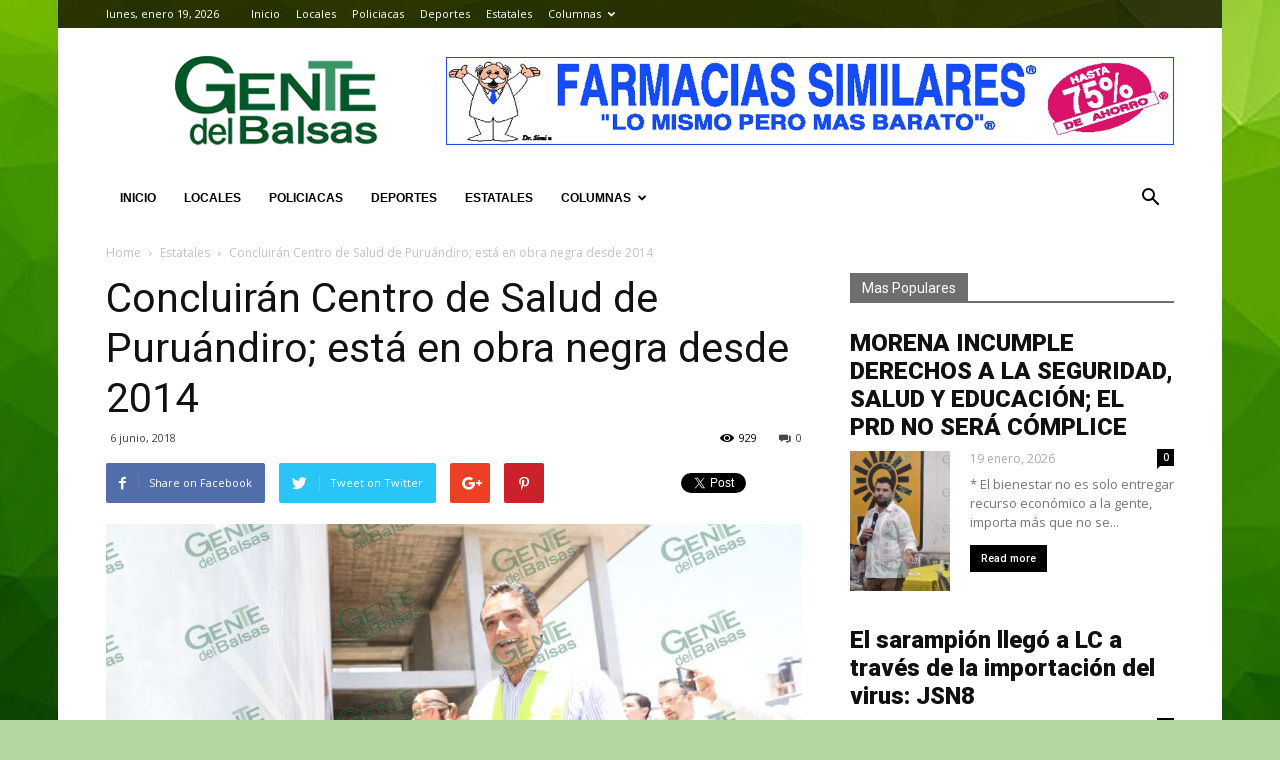

--- FILE ---
content_type: text/html; charset=UTF-8
request_url: http://gentedelbalsas.mx/2018/06/06/concluiran-centro-de-salud-de-puruandiro-esta-en-obra-negra-desde-2014/
body_size: 14165
content:
<!doctype html >
<!--[if IE 8]><html
class="ie8" lang="en"> <![endif]-->
<!--[if IE 9]><html
class="ie9" lang="en"> <![endif]-->
<!--[if gt IE 8]><!--><html
lang="es-MX"> <!--<![endif]--><head><title>Concluirán Centro de Salud de Puruándiro; está en obra negra desde 2014 | Gente del Balsas</title><meta
charset="UTF-8" /><meta
name="viewport" content="width=device-width, initial-scale=1.0"><link
rel="pingback" href="http://gentedelbalsas.mx/xmlrpc.php" /><meta
property="og:image" content="http://gentedelbalsas.mx/wp-content/uploads/2018/06/pagina12a06.jpg" /><link
rel="icon" type="image/png" href="http://gentedelbalsas.mx/wp-content/uploads/2018/05/favicon-96x96.png"><link
rel='dns-prefetch' href='//fonts.googleapis.com' /><link
rel='dns-prefetch' href='//s.w.org' /><link
rel="alternate" type="application/rss+xml" title="Gente del Balsas &raquo; Feed" href="http://gentedelbalsas.mx/feed/" /><link
rel="alternate" type="application/rss+xml" title="Gente del Balsas &raquo; RSS de los comentarios" href="http://gentedelbalsas.mx/comments/feed/" /><link
rel="alternate" type="application/rss+xml" title="Gente del Balsas &raquo; Concluirán Centro de Salud de Puruándiro; está en obra negra desde 2014 RSS de los comentarios" href="http://gentedelbalsas.mx/2018/06/06/concluiran-centro-de-salud-de-puruandiro-esta-en-obra-negra-desde-2014/feed/" /> <script type="text/javascript">window._wpemojiSettings={"baseUrl":"https:\/\/s.w.org\/images\/core\/emoji\/13.0.0\/72x72\/","ext":".png","svgUrl":"https:\/\/s.w.org\/images\/core\/emoji\/13.0.0\/svg\/","svgExt":".svg","source":{"concatemoji":"http:\/\/gentedelbalsas.mx\/wp-includes\/js\/wp-emoji-release.min.js?ver=5.5.17"}};!function(e,a,t){var n,r,o,i=a.createElement("canvas"),p=i.getContext&&i.getContext("2d");function s(e,t){var a=String.fromCharCode;p.clearRect(0,0,i.width,i.height),p.fillText(a.apply(this,e),0,0);e=i.toDataURL();return p.clearRect(0,0,i.width,i.height),p.fillText(a.apply(this,t),0,0),e===i.toDataURL()}function c(e){var t=a.createElement("script");t.src=e,t.defer=t.type="text/javascript",a.getElementsByTagName("head")[0].appendChild(t)}for(o=Array("flag","emoji"),t.supports={everything:!0,everythingExceptFlag:!0},r=0;r<o.length;r++)t.supports[o[r]]=function(e){if(!p||!p.fillText)return!1;switch(p.textBaseline="top",p.font="600 32px Arial",e){case"flag":return s([127987,65039,8205,9895,65039],[127987,65039,8203,9895,65039])?!1:!s([55356,56826,55356,56819],[55356,56826,8203,55356,56819])&&!s([55356,57332,56128,56423,56128,56418,56128,56421,56128,56430,56128,56423,56128,56447],[55356,57332,8203,56128,56423,8203,56128,56418,8203,56128,56421,8203,56128,56430,8203,56128,56423,8203,56128,56447]);case"emoji":return!s([55357,56424,8205,55356,57212],[55357,56424,8203,55356,57212])}return!1}(o[r]),t.supports.everything=t.supports.everything&&t.supports[o[r]],"flag"!==o[r]&&(t.supports.everythingExceptFlag=t.supports.everythingExceptFlag&&t.supports[o[r]]);t.supports.everythingExceptFlag=t.supports.everythingExceptFlag&&!t.supports.flag,t.DOMReady=!1,t.readyCallback=function(){t.DOMReady=!0},t.supports.everything||(n=function(){t.readyCallback()},a.addEventListener?(a.addEventListener("DOMContentLoaded",n,!1),e.addEventListener("load",n,!1)):(e.attachEvent("onload",n),a.attachEvent("onreadystatechange",function(){"complete"===a.readyState&&t.readyCallback()})),(n=t.source||{}).concatemoji?c(n.concatemoji):n.wpemoji&&n.twemoji&&(c(n.twemoji),c(n.wpemoji)))}(window,document,window._wpemojiSettings);</script> <script>advanced_ads_ready=function(){var fns=[],listener,doc=typeof document==="object"&&document,hack=doc&&doc.documentElement.doScroll,domContentLoaded="DOMContentLoaded",loaded=doc&&(hack?/^loaded|^c/:/^loaded|^i|^c/).test(doc.readyState);if(!loaded&&doc){listener=function(){doc.removeEventListener(domContentLoaded,listener);window.removeEventListener("load",listener);loaded=1;while(listener=fns.shift())listener()};doc.addEventListener(domContentLoaded,listener);window.addEventListener("load",listener)}return function(fn){loaded?setTimeout(fn,0):fns.push(fn)}}();</script> <style type="text/css">img.wp-smiley,img.emoji{display:inline !important;border:none !important;box-shadow:none !important;height:1em !important;width:1em !important;margin:0
.07em !important;vertical-align:-0.1em !important;background:none !important;padding:0
!important}</style><link
rel='stylesheet' id='wp-block-library-css'  href='http://gentedelbalsas.mx/wp-includes/css/dist/block-library/style.min.css?ver=5.5.17' type='text/css' media='all' /><link
rel='stylesheet' id='google-fonts-style-css'  href='http://fonts.googleapis.com/css?family=Open+Sans%3A300italic%2C400%2C400italic%2C600%2C600italic%2C700%7CRoboto%3A300%2C400%2C400italic%2C500%2C500italic%2C700%2C900&#038;ver=7.8' type='text/css' media='all' /><link
rel='stylesheet' id='js_composer_front-css'  href='http://gentedelbalsas.mx/wp-content/plugins/js_composer/assets/css/js_composer.min.css?ver=5.1' type='text/css' media='all' /><link
rel='stylesheet' id='td-theme-css'  href='http://gentedelbalsas.mx/wp-content/themes/Newspaper/style.css?ver=7.8' type='text/css' media='all' /> <script type='text/javascript' src='http://gentedelbalsas.mx/wp-includes/js/jquery/jquery.js?ver=1.12.4-wp' id='jquery-core-js'></script> <link
rel="https://api.w.org/" href="http://gentedelbalsas.mx/wp-json/" /><link
rel="alternate" type="application/json" href="http://gentedelbalsas.mx/wp-json/wp/v2/posts/2395" /><link
rel="EditURI" type="application/rsd+xml" title="RSD" href="http://gentedelbalsas.mx/xmlrpc.php?rsd" /><link
rel="wlwmanifest" type="application/wlwmanifest+xml" href="http://gentedelbalsas.mx/wp-includes/wlwmanifest.xml" /><link
rel='prev' title='Avanza Michoacán en combate a delitos de alto impacto: GCM' href='http://gentedelbalsas.mx/2018/06/06/avanza-michoacan-en-combate-a-delitos-de-alto-impacto-gcm/' /><link
rel='next' title='Mi gobierno proyecta creación de empleo, dice Román Tafolla' href='http://gentedelbalsas.mx/2018/06/06/mi-gobierno-proyecta-creacion-de-empleo-dice-roman-tafolla/' /><meta
name="generator" content="WordPress 5.5.17" /><link
rel="canonical" href="http://gentedelbalsas.mx/2018/06/06/concluiran-centro-de-salud-de-puruandiro-esta-en-obra-negra-desde-2014/" /><link
rel='shortlink' href='http://gentedelbalsas.mx/?p=2395' /><link
rel="alternate" type="application/json+oembed" href="http://gentedelbalsas.mx/wp-json/oembed/1.0/embed?url=http%3A%2F%2Fgentedelbalsas.mx%2F2018%2F06%2F06%2Fconcluiran-centro-de-salud-de-puruandiro-esta-en-obra-negra-desde-2014%2F" /><link
rel="alternate" type="text/xml+oembed" href="http://gentedelbalsas.mx/wp-json/oembed/1.0/embed?url=http%3A%2F%2Fgentedelbalsas.mx%2F2018%2F06%2F06%2Fconcluiran-centro-de-salud-de-puruandiro-esta-en-obra-negra-desde-2014%2F&#038;format=xml" />
<!--[if lt IE 9]><script src="http://html5shim.googlecode.com/svn/trunk/html5.js"></script><![endif]--><style type="text/css">.recentcomments
a{display:inline !important;padding:0
!important;margin:0
!important}</style><meta
name="generator" content="Powered by Visual Composer - drag and drop page builder for WordPress."/>
<!--[if lte IE 9]><link
rel="stylesheet" type="text/css" href="http://gentedelbalsas.mx/wp-content/plugins/js_composer/assets/css/vc_lte_ie9.min.css" media="screen"><![endif]--> <script>var tdBlocksArray=[];function tdBlock(){this.id='';this.block_type=1;this.atts='';this.td_column_number='';this.td_current_page=1;this.post_count=0;this.found_posts=0;this.max_num_pages=0;this.td_filter_value='';this.is_ajax_running=false;this.td_user_action='';this.header_color='';this.ajax_pagination_infinite_stop='';}
(function(){var htmlTag=document.getElementsByTagName("html")[0];if(navigator.userAgent.indexOf("MSIE 10.0")>-1){htmlTag.className+=' ie10';}
if(!!navigator.userAgent.match(/Trident.*rv\:11\./)){htmlTag.className+=' ie11';}
if(/(iPad|iPhone|iPod)/g.test(navigator.userAgent)){htmlTag.className+=' td-md-is-ios';}
var user_agent=navigator.userAgent.toLowerCase();if(user_agent.indexOf("android")>-1){htmlTag.className+=' td-md-is-android';}
if(-1!==navigator.userAgent.indexOf('Mac OS X')){htmlTag.className+=' td-md-is-os-x';}
if(/chrom(e|ium)/.test(navigator.userAgent.toLowerCase())){htmlTag.className+=' td-md-is-chrome';}
if(-1!==navigator.userAgent.indexOf('Firefox')){htmlTag.className+=' td-md-is-firefox';}
if(-1!==navigator.userAgent.indexOf('Safari')&&-1===navigator.userAgent.indexOf('Chrome')){htmlTag.className+=' td-md-is-safari';}
if(-1!==navigator.userAgent.indexOf('IEMobile')){htmlTag.className+=' td-md-is-iemobile';}})();var tdLocalCache={};(function(){"use strict";tdLocalCache={data:{},remove:function(resource_id){delete tdLocalCache.data[resource_id];},exist:function(resource_id){return tdLocalCache.data.hasOwnProperty(resource_id)&&tdLocalCache.data[resource_id]!==null;},get:function(resource_id){return tdLocalCache.data[resource_id];},set:function(resource_id,cachedData){tdLocalCache.remove(resource_id);tdLocalCache.data[resource_id]=cachedData;}};})();var td_viewport_interval_list=[{"limitBottom":767,"sidebarWidth":228},{"limitBottom":1018,"sidebarWidth":300},{"limitBottom":1140,"sidebarWidth":324}];var td_animation_stack_effect="type0";var tds_animation_stack=true;var td_animation_stack_specific_selectors=".entry-thumb, img";var td_animation_stack_general_selectors=".td-animation-stack img, .td-animation-stack .entry-thumb, .post img";var td_ajax_url="http:\/\/gentedelbalsas.mx\/wp-admin\/admin-ajax.php?td_theme_name=Newspaper&v=7.8";var td_get_template_directory_uri="http:\/\/gentedelbalsas.mx\/wp-content\/themes\/Newspaper";var tds_snap_menu="snap";var tds_logo_on_sticky="show_header_logo";var tds_header_style="3";var td_please_wait="Please wait...";var td_email_user_pass_incorrect="User or password incorrect!";var td_email_user_incorrect="Email or username incorrect!";var td_email_incorrect="Email incorrect!";var tds_more_articles_on_post_enable="";var tds_more_articles_on_post_time_to_wait="";var tds_more_articles_on_post_pages_distance_from_top=0;var tds_theme_color_site_wide="#00ad0e";var tds_smart_sidebar="";var tdThemeName="Newspaper";var td_magnific_popup_translation_tPrev="Previous (Left arrow key)";var td_magnific_popup_translation_tNext="Next (Right arrow key)";var td_magnific_popup_translation_tCounter="%curr% of %total%";var td_magnific_popup_translation_ajax_tError="The content from %url% could not be loaded.";var td_magnific_popup_translation_image_tError="The image #%curr% could not be loaded.";var td_ad_background_click_link="";var td_ad_background_click_target="";</script> <style>body{background-color:#b6d6a0}.td-header-wrap .black-menu .sf-menu > .current-menu-item > a,
.td-header-wrap .black-menu .sf-menu > .current-menu-ancestor > a,
.td-header-wrap .black-menu .sf-menu > .current-category-ancestor > a,
.td-header-wrap .black-menu .sf-menu > li > a:hover,
.td-header-wrap .black-menu .sf-menu > .sfHover > a,
.td-header-style-12 .td-header-menu-wrap-full,
.sf-menu > .current-menu-item > a:after,
.sf-menu > .current-menu-ancestor > a:after,
.sf-menu > .current-category-ancestor > a:after,
.sf-menu > li:hover > a:after,
.sf-menu > .sfHover > a:after,
.td-header-style-12 .td-affix,
.header-search-wrap .td-drop-down-search:after,
.header-search-wrap .td-drop-down-search .btn:hover,
input[type=submit]:hover,
.td-read-more a,
.td-post-category:hover,
.td-grid-style-1.td-hover-1 .td-big-grid-post:hover .td-post-category,
.td-grid-style-5.td-hover-1 .td-big-grid-post:hover .td-post-category,
.td_top_authors .td-active .td-author-post-count,
.td_top_authors .td-active .td-author-comments-count,
.td_top_authors .td_mod_wrap:hover .td-author-post-count,
.td_top_authors .td_mod_wrap:hover .td-author-comments-count,
.td-404-sub-sub-title a:hover,
.td-search-form-widget .wpb_button:hover,
.td-rating-bar-wrap div,
.td_category_template_3 .td-current-sub-category,
.dropcap,
.td_wrapper_video_playlist .td_video_controls_playlist_wrapper,
.wpb_default,
.wpb_default:hover,
.td-left-smart-list:hover,
.td-right-smart-list:hover,
.woocommerce-checkout .woocommerce input.button:hover,
.woocommerce-page .woocommerce a.button:hover,
.woocommerce-account div.woocommerce .button:hover,
#bbpress-forums button:hover,
.bbp_widget_login .button:hover,
.td-footer-wrapper .td-post-category,
.td-footer-wrapper .widget_product_search input[type="submit"]:hover,
.woocommerce .product a.button:hover,
.woocommerce .product #respond input#submit:hover,
.woocommerce .checkout input#place_order:hover,
.woocommerce .woocommerce.widget .button:hover,
.single-product .product .summary .cart .button:hover,
.woocommerce-cart .woocommerce table.cart .button:hover,
.woocommerce-cart .woocommerce .shipping-calculator-form .button:hover,
.td-next-prev-wrap a:hover,
.td-load-more-wrap a:hover,
.td-post-small-box a:hover,
.page-nav .current,
.page-nav:first-child > div,
.td_category_template_8 .td-category-header .td-category a.td-current-sub-category,
.td_category_template_4 .td-category-siblings .td-category a:hover,
#bbpress-forums .bbp-pagination .current,
#bbpress-forums #bbp-single-user-details #bbp-user-navigation li.current a,
.td-theme-slider:hover .slide-meta-cat a,
a.vc_btn-black:hover,
.td-trending-now-wrapper:hover .td-trending-now-title,
.td-scroll-up,
.td-smart-list-button:hover,
.td-weather-information:before,
.td-weather-week:before,
.td_block_exchange .td-exchange-header:before,
.td_block_big_grid_9.td-grid-style-1 .td-post-category,
.td_block_big_grid_9.td-grid-style-5 .td-post-category,
.td-grid-style-6.td-hover-1 .td-module-thumb:after,
.td-pulldown-syle-2 .td-subcat-dropdown ul:after,
.td_block_template_9 .td-block-title:after,
.td_block_template_15 .td-block-title:before{background-color:#00ad0e}.global-block-template-4 .td-related-title .td-cur-simple-item:before{border-color:#00ad0e transparent transparent transparent !important}.woocommerce .woocommerce-message .button:hover,
.woocommerce .woocommerce-error .button:hover,
.woocommerce .woocommerce-info .button:hover,
.global-block-template-4 .td-related-title .td-cur-simple-item,
.global-block-template-3 .td-related-title .td-cur-simple-item,
.global-block-template-9 .td-related-title:after{background-color:#00ad0e !important}.woocommerce .product .onsale,
.woocommerce.widget .ui-slider .ui-slider-handle{background:none #00ad0e}.woocommerce.widget.widget_layered_nav_filters ul li
a{background:none repeat scroll 0 0 #00ad0e !important}a,
cite a:hover,
.td_mega_menu_sub_cats .cur-sub-cat,
.td-mega-span h3 a:hover,
.td_mod_mega_menu:hover .entry-title a,
.header-search-wrap .result-msg a:hover,
.top-header-menu li a:hover,
.top-header-menu .current-menu-item > a,
.top-header-menu .current-menu-ancestor > a,
.top-header-menu .current-category-ancestor > a,
.td-social-icon-wrap > a:hover,
.td-header-sp-top-widget .td-social-icon-wrap a:hover,
.td-page-content blockquote p,
.td-post-content blockquote p,
.mce-content-body blockquote p,
.comment-content blockquote p,
.wpb_text_column blockquote p,
.td_block_text_with_title blockquote p,
.td_module_wrap:hover .entry-title a,
.td-subcat-filter .td-subcat-list a:hover,
.td-subcat-filter .td-subcat-dropdown a:hover,
.td_quote_on_blocks,
.dropcap2,
.dropcap3,
.td_top_authors .td-active .td-authors-name a,
.td_top_authors .td_mod_wrap:hover .td-authors-name a,
.td-post-next-prev-content a:hover,
.author-box-wrap .td-author-social a:hover,
.td-author-name a:hover,
.td-author-url a:hover,
.td_mod_related_posts:hover h3 > a,
.td-post-template-11 .td-related-title .td-related-left:hover,
.td-post-template-11 .td-related-title .td-related-right:hover,
.td-post-template-11 .td-related-title .td-cur-simple-item,
.td-post-template-11 .td_block_related_posts .td-next-prev-wrap a:hover,
.comment-reply-link:hover,
.logged-in-as a:hover,
#cancel-comment-reply-link:hover,
.td-search-query,
.td-category-header .td-pulldown-category-filter-link:hover,
.td-category-siblings .td-subcat-dropdown a:hover,
.td-category-siblings .td-subcat-dropdown a.td-current-sub-category,
.widget a:hover,
.archive .widget_archive .current,
.archive .widget_archive .current a,
.widget_calendar tfoot a:hover,
.woocommerce a.added_to_cart:hover,
#bbpress-forums li.bbp-header .bbp-reply-content span a:hover,
#bbpress-forums .bbp-forum-freshness a:hover,
#bbpress-forums .bbp-topic-freshness a:hover,
#bbpress-forums .bbp-forums-list li a:hover,
#bbpress-forums .bbp-forum-title:hover,
#bbpress-forums .bbp-topic-permalink:hover,
#bbpress-forums .bbp-topic-started-by a:hover,
#bbpress-forums .bbp-topic-started-in a:hover,
#bbpress-forums .bbp-body .super-sticky li.bbp-topic-title .bbp-topic-permalink,
#bbpress-forums .bbp-body .sticky li.bbp-topic-title .bbp-topic-permalink,
.widget_display_replies .bbp-author-name,
.widget_display_topics .bbp-author-name,
.footer-text-wrap .footer-email-wrap a,
.td-subfooter-menu li a:hover,
.footer-social-wrap a:hover,
a.vc_btn-black:hover,
.td-smart-list-dropdown-wrap .td-smart-list-button:hover,
.td_module_17 .td-read-more a:hover,
.td_module_18 .td-read-more a:hover,
.td_module_19 .td-post-author-name a:hover,
.td-instagram-user a,
.td-pulldown-syle-2 .td-subcat-dropdown:hover .td-subcat-more span,
.td-pulldown-syle-2 .td-subcat-dropdown:hover .td-subcat-more i,
.td-pulldown-syle-3 .td-subcat-dropdown:hover .td-subcat-more span,
.td-pulldown-syle-3 .td-subcat-dropdown:hover .td-subcat-more i,
.td-block-title-wrap .td-wrapper-pulldown-filter .td-pulldown-filter-display-option:hover,
.td-block-title-wrap .td-wrapper-pulldown-filter .td-pulldown-filter-display-option:hover i,
.td-block-title-wrap .td-wrapper-pulldown-filter .td-pulldown-filter-link:hover,
.td-block-title-wrap .td-wrapper-pulldown-filter .td-pulldown-filter-item .td-cur-simple-item,
.global-block-template-2 .td-related-title .td-cur-simple-item,
.global-block-template-5 .td-related-title .td-cur-simple-item,
.global-block-template-6 .td-related-title .td-cur-simple-item,
.global-block-template-7 .td-related-title .td-cur-simple-item,
.global-block-template-8 .td-related-title .td-cur-simple-item,
.global-block-template-9 .td-related-title .td-cur-simple-item,
.global-block-template-10 .td-related-title .td-cur-simple-item,
.global-block-template-11 .td-related-title .td-cur-simple-item,
.global-block-template-12 .td-related-title .td-cur-simple-item,
.global-block-template-13 .td-related-title .td-cur-simple-item,
.global-block-template-14 .td-related-title .td-cur-simple-item,
.global-block-template-15 .td-related-title .td-cur-simple-item,
.global-block-template-16 .td-related-title .td-cur-simple-item,
.global-block-template-17 .td-related-title .td-cur-simple-item,
.td-theme-wrap .sf-menu ul .td-menu-item > a:hover,
.td-theme-wrap .sf-menu ul .sfHover > a,
.td-theme-wrap .sf-menu ul .current-menu-ancestor > a,
.td-theme-wrap .sf-menu ul .current-category-ancestor > a,
.td-theme-wrap .sf-menu ul .current-menu-item>a{color:#00ad0e}a.vc_btn-black.vc_btn_square_outlined:hover,
a.vc_btn-black.vc_btn_outlined:hover,
.td-mega-menu-page .wpb_content_element ul li a:hover,
.td-theme-wrap .td-aj-search-results .td_module_wrap:hover .entry-title a,
.td-theme-wrap .header-search-wrap .result-msg a:hover{color:#00ad0e !important}.td-next-prev-wrap a:hover,
.td-load-more-wrap a:hover,
.td-post-small-box a:hover,
.page-nav .current,
.page-nav:first-child > div,
.td_category_template_8 .td-category-header .td-category a.td-current-sub-category,
.td_category_template_4 .td-category-siblings .td-category a:hover,
#bbpress-forums .bbp-pagination .current,
.post .td_quote_box,
.page .td_quote_box,
a.vc_btn-black:hover,
.td_block_template_5 .td-block-title>*{border-color:#00ad0e}.td_wrapper_video_playlist .td_video_currently_playing:after{border-color:#00ad0e !important}.header-search-wrap .td-drop-down-search:before{border-color:transparent transparent #00ad0e transparent}.block-title > span,
.block-title > a,
.block-title > label,
.widgettitle,
.widgettitle:after,
.td-trending-now-title,
.td-trending-now-wrapper:hover .td-trending-now-title,
.wpb_tabs li.ui-tabs-active a,
.wpb_tabs li:hover a,
.vc_tta-container .vc_tta-color-grey.vc_tta-tabs-position-top.vc_tta-style-classic .vc_tta-tabs-container .vc_tta-tab.vc_active > a,
.vc_tta-container .vc_tta-color-grey.vc_tta-tabs-position-top.vc_tta-style-classic .vc_tta-tabs-container .vc_tta-tab:hover > a,
.td_block_template_1 .td-related-title .td-cur-simple-item,
.woocommerce .product .products h2,
.td-subcat-filter .td-subcat-dropdown:hover .td-subcat-more{background-color:#00ad0e}.woocommerce div.product .woocommerce-tabs ul.tabs
li.active{background-color:#00ad0e !important}.block-title,
.td_block_template_1 .td-related-title,
.wpb_tabs .wpb_tabs_nav,
.vc_tta-container .vc_tta-color-grey.vc_tta-tabs-position-top.vc_tta-style-classic .vc_tta-tabs-container,
.woocommerce div.product .woocommerce-tabs ul.tabs:before{border-color:#00ad0e}.td_block_wrap .td-subcat-item a.td-cur-simple-item{color:#00ad0e}.td-grid-style-4 .entry-title{background-color:rgba(0, 173, 14, 0.7)}.block-title > span,
.block-title > span > a,
.block-title > a,
.block-title > label,
.widgettitle,
.widgettitle:after,
.td-trending-now-title,
.td-trending-now-wrapper:hover .td-trending-now-title,
.wpb_tabs li.ui-tabs-active a,
.wpb_tabs li:hover a,
.vc_tta-container .vc_tta-color-grey.vc_tta-tabs-position-top.vc_tta-style-classic .vc_tta-tabs-container .vc_tta-tab.vc_active > a,
.vc_tta-container .vc_tta-color-grey.vc_tta-tabs-position-top.vc_tta-style-classic .vc_tta-tabs-container .vc_tta-tab:hover > a,
.td_block_template_1 .td-related-title .td-cur-simple-item,
.woocommerce .product .products h2,
.td-subcat-filter .td-subcat-dropdown:hover .td-subcat-more,
.td-weather-information:before,
.td-weather-week:before,
.td_block_exchange .td-exchange-header:before,
.td-theme-wrap .td_block_template_3 .td-block-title > *,
.td-theme-wrap .td_block_template_4 .td-block-title > *,
.td-theme-wrap .td_block_template_7 .td-block-title > *,
.td-theme-wrap .td_block_template_9 .td-block-title:after,
.td-theme-wrap .td_block_template_10 .td-block-title::before,
.td-theme-wrap .td_block_template_11 .td-block-title::before,
.td-theme-wrap .td_block_template_11 .td-block-title::after,
.td-theme-wrap .td_block_template_14 .td-block-title,
.td-theme-wrap .td_block_template_15 .td-block-title:before,
.td-theme-wrap .td_block_template_17 .td-block-title:before{background-color:rgba(89,89,89,0.87)}.woocommerce div.product .woocommerce-tabs ul.tabs
li.active{background-color:rgba(89,89,89,0.87) !important}.block-title,
.td_block_template_1 .td-related-title,
.wpb_tabs .wpb_tabs_nav,
.vc_tta-container .vc_tta-color-grey.vc_tta-tabs-position-top.vc_tta-style-classic .vc_tta-tabs-container,
.woocommerce div.product .woocommerce-tabs ul.tabs:before,
.td-theme-wrap .td_block_template_5 .td-block-title > *,
.td-theme-wrap .td_block_template_17 .td-block-title,
.td-theme-wrap .td_block_template_17 .td-block-title::before{border-color:rgba(89,89,89,0.87)}.td-theme-wrap .td_block_template_4 .td-block-title > *:before,
.td-theme-wrap .td_block_template_17 .td-block-title::after{border-color:rgba(89,89,89,0.87) transparent transparent transparent}.td-theme-wrap .block-title > span,
.td-theme-wrap .block-title > span > a,
.td-theme-wrap .widget_rss .block-title .rsswidget,
.td-theme-wrap .block-title > a,
.widgettitle,
.widgettitle > a,
.td-trending-now-title,
.wpb_tabs li.ui-tabs-active a,
.wpb_tabs li:hover a,
.vc_tta-container .vc_tta-color-grey.vc_tta-tabs-position-top.vc_tta-style-classic .vc_tta-tabs-container .vc_tta-tab.vc_active > a,
.vc_tta-container .vc_tta-color-grey.vc_tta-tabs-position-top.vc_tta-style-classic .vc_tta-tabs-container .vc_tta-tab:hover > a,
.td-related-title .td-cur-simple-item,
.woocommerce div.product .woocommerce-tabs ul.tabs li.active,
.woocommerce .product .products h2,
.td-theme-wrap .td_block_template_2 .td-block-title > *,
.td-theme-wrap .td_block_template_3 .td-block-title > *,
.td-theme-wrap .td_block_template_4 .td-block-title > *,
.td-theme-wrap .td_block_template_5 .td-block-title > *,
.td-theme-wrap .td_block_template_6 .td-block-title > *,
.td-theme-wrap .td_block_template_6 .td-block-title:before,
.td-theme-wrap .td_block_template_7 .td-block-title > *,
.td-theme-wrap .td_block_template_8 .td-block-title > *,
.td-theme-wrap .td_block_template_9 .td-block-title > *,
.td-theme-wrap .td_block_template_10 .td-block-title > *,
.td-theme-wrap .td_block_template_11 .td-block-title > *,
.td-theme-wrap .td_block_template_12 .td-block-title > *,
.td-theme-wrap .td_block_template_13 .td-block-title > span,
.td-theme-wrap .td_block_template_13 .td-block-title > a,
.td-theme-wrap .td_block_template_14 .td-block-title > *,
.td-theme-wrap .td_block_template_14 .td-block-title-wrap .td-wrapper-pulldown-filter .td-pulldown-filter-display-option,
.td-theme-wrap .td_block_template_14 .td-block-title-wrap .td-wrapper-pulldown-filter .td-pulldown-filter-display-option i,
.td-theme-wrap .td_block_template_14 .td-block-title-wrap .td-wrapper-pulldown-filter .td-pulldown-filter-display-option:hover,
.td-theme-wrap .td_block_template_14 .td-block-title-wrap .td-wrapper-pulldown-filter .td-pulldown-filter-display-option:hover i,
.td-theme-wrap .td_block_template_15 .td-block-title > *,
.td-theme-wrap .td_block_template_15 .td-block-title-wrap .td-wrapper-pulldown-filter,
.td-theme-wrap .td_block_template_15 .td-block-title-wrap .td-wrapper-pulldown-filter i,
.td-theme-wrap .td_block_template_16 .td-block-title > *,
.td-theme-wrap .td_block_template_17 .td-block-title>*{color:#fff}.td-header-wrap .td-header-top-menu-full,
.td-header-wrap .top-header-menu .sub-menu{background-color:rgba(10,0,0,0.73)}.td-header-style-8 .td-header-top-menu-full{background-color:transparent}.td-header-style-8 .td-header-top-menu-full .td-header-top-menu{background-color:rgba(10,0,0,0.73);padding-left:15px;padding-right:15px}.td-header-wrap .td-header-top-menu-full .td-header-top-menu,
.td-header-wrap .td-header-top-menu-full{border-bottom:none}.td-header-top-menu,
.td-header-top-menu a,
.td-header-wrap .td-header-top-menu-full .td-header-top-menu,
.td-header-wrap .td-header-top-menu-full a,
.td-header-style-8 .td-header-top-menu,
.td-header-style-8 .td-header-top-menu
a{color:#fff}.top-header-menu .current-menu-item > a,
.top-header-menu .current-menu-ancestor > a,
.top-header-menu .current-category-ancestor > a,
.top-header-menu li a:hover{color:#81d742}.td-header-wrap .td-header-menu-wrap-full,
.sf-menu > .current-menu-ancestor > a,
.sf-menu > .current-category-ancestor > a,
.td-header-menu-wrap.td-affix,
.td-header-style-3 .td-header-main-menu,
.td-header-style-3 .td-affix .td-header-main-menu,
.td-header-style-4 .td-header-main-menu,
.td-header-style-4 .td-affix .td-header-main-menu,
.td-header-style-8 .td-header-menu-wrap.td-affix,
.td-header-style-8 .td-header-top-menu-full{background-color:#fff}.td-boxed-layout .td-header-style-3 .td-header-menu-wrap,
.td-boxed-layout .td-header-style-4 .td-header-menu-wrap,
.td-header-style-3 .td_stretch_content .td-header-menu-wrap,
.td-header-style-4 .td_stretch_content .td-header-menu-wrap{background-color:#fff !important}@media (min-width: 1019px){.td-header-style-1 .td-header-sp-recs,
.td-header-style-1 .td-header-sp-logo{margin-bottom:28px}}@media (min-width: 768px) and (max-width: 1018px){.td-header-style-1 .td-header-sp-recs,
.td-header-style-1 .td-header-sp-logo{margin-bottom:14px}}.td-header-style-7 .td-header-top-menu{border-bottom:none}.sf-menu > .current-menu-item > a:after,
.sf-menu > .current-menu-ancestor > a:after,
.sf-menu > .current-category-ancestor > a:after,
.sf-menu > li:hover > a:after,
.sf-menu > .sfHover > a:after,
.td_block_mega_menu .td-next-prev-wrap a:hover,
.td-mega-span .td-post-category:hover,
.td-header-wrap .black-menu .sf-menu > li > a:hover,
.td-header-wrap .black-menu .sf-menu > .current-menu-ancestor > a,
.td-header-wrap .black-menu .sf-menu > .sfHover > a,
.header-search-wrap .td-drop-down-search:after,
.header-search-wrap .td-drop-down-search .btn:hover,
.td-header-wrap .black-menu .sf-menu > .current-menu-item > a,
.td-header-wrap .black-menu .sf-menu > .current-menu-ancestor > a,
.td-header-wrap .black-menu .sf-menu>.current-category-ancestor>a{background-color:#81d742}.td_block_mega_menu .td-next-prev-wrap a:hover{border-color:#81d742}.header-search-wrap .td-drop-down-search:before{border-color:transparent transparent #81d742 transparent}.td_mega_menu_sub_cats .cur-sub-cat,
.td_mod_mega_menu:hover .entry-title a,
.td-theme-wrap .sf-menu ul .td-menu-item > a:hover,
.td-theme-wrap .sf-menu ul .sfHover > a,
.td-theme-wrap .sf-menu ul .current-menu-ancestor > a,
.td-theme-wrap .sf-menu ul .current-category-ancestor > a,
.td-theme-wrap .sf-menu ul .current-menu-item>a{color:#81d742}.td-header-wrap .td-header-menu-wrap .sf-menu > li > a,
.td-header-wrap .header-search-wrap .td-icon-search{color:#000}ul.sf-menu>.td-menu-item>a{font-family:"Helvetica Neue",Helvetica,Arial,sans-serif;font-size:12px}</style><noscript><style type="text/css">.wpb_animate_when_almost_visible{opacity:1}</style></noscript> <script async src="https://www.googletagmanager.com/gtag/js?id=UA-16042066-7"></script> <script>window.dataLayer=window.dataLayer||[];function gtag(){dataLayer.push(arguments);}
gtag('js',new Date());gtag('config','UA-16042066-7');</script> </head><body
class="post-template-default single single-post postid-2395 single-format-standard concluiran-centro-de-salud-de-puruandiro-esta-en-obra-negra-desde-2014 global-block-template-1 white-menu wpb-js-composer js-comp-ver-5.1 vc_responsive td-animation-stack-type0 td-boxed-layout" itemscope="itemscope" itemtype="http://schema.org/WebPage"><div
class="td-scroll-up"><i
class="td-icon-menu-up"></i></div><div
class="td-menu-background"></div><div
id="td-mobile-nav"><div
class="td-mobile-container"><div
class="td-menu-socials-wrap"><div
class="td-menu-socials"></div><div
class="td-mobile-close">
<a
href="#"><i
class="td-icon-close-mobile"></i></a></div></div><div
class="td-mobile-content"><div
class="menu-inicio-container"><ul
id="menu-inicio" class="td-mobile-main-menu"><li
id="menu-item-17" class="menu-item menu-item-type-post_type menu-item-object-page menu-item-home menu-item-first menu-item-17"><a
href="http://gentedelbalsas.mx/">Inicio</a></li><li
id="menu-item-596" class="menu-item menu-item-type-taxonomy menu-item-object-category menu-item-596"><a
href="http://gentedelbalsas.mx/category/locales/">Locales</a></li><li
id="menu-item-373" class="menu-item menu-item-type-taxonomy menu-item-object-category menu-item-373"><a
href="http://gentedelbalsas.mx/category/policiacas/">Policiacas</a></li><li
id="menu-item-15" class="menu-item menu-item-type-taxonomy menu-item-object-category menu-item-15"><a
href="http://gentedelbalsas.mx/category/deportes/">Deportes</a></li><li
id="menu-item-16" class="menu-item menu-item-type-taxonomy menu-item-object-category current-post-ancestor current-menu-parent current-post-parent menu-item-16"><a
href="http://gentedelbalsas.mx/category/estatales/">Estatales</a></li><li
id="menu-item-897" class="menu-item menu-item-type-custom menu-item-object-custom menu-item-home menu-item-has-children menu-item-897"><a
href="http://gentedelbalsas.mx/">Columnas<i
class="td-icon-menu-right td-element-after"></i></a><ul
class="sub-menu"><li
id="menu-item-370" class="menu-item menu-item-type-taxonomy menu-item-object-category menu-item-370"><a
href="http://gentedelbalsas.mx/category/de-adicto-a-adicto/">De Adicto a ADICTO</a></li><li
id="menu-item-372" class="menu-item menu-item-type-taxonomy menu-item-object-category menu-item-372"><a
href="http://gentedelbalsas.mx/category/salud-en-el-balsas/">Salud en el Balsas</a></li><li
id="menu-item-893" class="menu-item menu-item-type-taxonomy menu-item-object-category menu-item-893"><a
href="http://gentedelbalsas.mx/category/gente-cocinando/">GENTE Cocinando</a></li></ul></li></ul></div></div></div></div><div
class="td-search-background"></div><div
class="td-search-wrap-mob"><div
class="td-drop-down-search" aria-labelledby="td-header-search-button"><form
method="get" class="td-search-form" action="http://gentedelbalsas.mx/"><div
class="td-search-close">
<a
href="#"><i
class="td-icon-close-mobile"></i></a></div><div
role="search" class="td-search-input">
<span>Search</span>
<input
id="td-header-search-mob" type="text" value="" name="s" autocomplete="off" /></div></form><div
id="td-aj-search-mob"></div></div></div><div
id="td-outer-wrap" class="td-theme-wrap"><div
class="td-header-wrap td-header-style-3"><div
class="td-header-top-menu-full td-container-wrap "><div
class="td-container td-header-row td-header-top-menu"><div
class="top-bar-style-1"><div
class="td-header-sp-top-menu"><div
class="td_data_time"><div >lunes, enero 19, 2026</div></div><div
class="menu-top-container"><ul
id="menu-inicio-1" class="top-header-menu"><li
class="menu-item menu-item-type-post_type menu-item-object-page menu-item-home menu-item-first td-menu-item td-normal-menu menu-item-17"><a
href="http://gentedelbalsas.mx/">Inicio</a></li><li
class="menu-item menu-item-type-taxonomy menu-item-object-category td-menu-item td-normal-menu menu-item-596"><a
href="http://gentedelbalsas.mx/category/locales/">Locales</a></li><li
class="menu-item menu-item-type-taxonomy menu-item-object-category td-menu-item td-normal-menu menu-item-373"><a
href="http://gentedelbalsas.mx/category/policiacas/">Policiacas</a></li><li
class="menu-item menu-item-type-taxonomy menu-item-object-category td-menu-item td-normal-menu menu-item-15"><a
href="http://gentedelbalsas.mx/category/deportes/">Deportes</a></li><li
class="menu-item menu-item-type-taxonomy menu-item-object-category current-post-ancestor current-menu-parent current-post-parent td-menu-item td-normal-menu menu-item-16"><a
href="http://gentedelbalsas.mx/category/estatales/">Estatales</a></li><li
class="menu-item menu-item-type-custom menu-item-object-custom menu-item-home menu-item-has-children td-menu-item td-normal-menu menu-item-897"><a
href="http://gentedelbalsas.mx/">Columnas</a><ul
class="sub-menu"><li
class="menu-item menu-item-type-taxonomy menu-item-object-category td-menu-item td-normal-menu menu-item-370"><a
href="http://gentedelbalsas.mx/category/de-adicto-a-adicto/">De Adicto a ADICTO</a></li><li
class="menu-item menu-item-type-taxonomy menu-item-object-category td-menu-item td-normal-menu menu-item-372"><a
href="http://gentedelbalsas.mx/category/salud-en-el-balsas/">Salud en el Balsas</a></li><li
class="menu-item menu-item-type-taxonomy menu-item-object-category td-menu-item td-normal-menu menu-item-893"><a
href="http://gentedelbalsas.mx/category/gente-cocinando/">GENTE Cocinando</a></li></ul></li></ul></div></div></div></div></div><div
class="td-banner-wrap-full td-container-wrap "><div
class="td-container td-header-row td-header-header"><div
class="td-header-sp-logo">
<a
class="td-main-logo" href="http://gentedelbalsas.mx/">
<img
class="td-retina-data" data-retina="http://gentedelbalsas.mx/wp-content/uploads/2018/05/NUEVO-LOGOTIPO-GENTE-DEL-BALSAS-web-300x133.png" src="http://gentedelbalsas.mx/wp-content/uploads/2018/05/NUEVO-LOGOTIPO-GENTE-DEL-BALSAS-web-1-300x133.png" alt=""/>
<span
class="td-visual-hidden">Gente del Balsas</span>
</a></div><div
class="td-header-sp-recs"><div
class="td-header-rec-wrap"><div
class="td-a-rec td-a-rec-id-header  "><img
src="http://gentedelbalsas.mx/wp-content/uploads/2018/05/a3a756ff-9300-42a5-be18-bc42df4cae5a.jpg" style="width:100%"></div></div></div></div></div><div
class="td-header-menu-wrap-full td-container-wrap "><div
class="td-header-menu-wrap"><div
class="td-container td-header-row td-header-main-menu black-menu"><div
id="td-header-menu" role="navigation"><div
id="td-top-mobile-toggle"><a
href="#"><i
class="td-icon-font td-icon-mobile"></i></a></div><div
class="td-main-menu-logo td-logo-in-header">
<a
class="td-main-logo" href="http://gentedelbalsas.mx/">
<img
class="td-retina-data" data-retina="http://gentedelbalsas.mx/wp-content/uploads/2018/05/NUEVO-LOGOTIPO-GENTE-DEL-BALSAS-web-300x133.png" src="http://gentedelbalsas.mx/wp-content/uploads/2018/05/NUEVO-LOGOTIPO-GENTE-DEL-BALSAS-web-1-300x133.png" alt=""/>
</a></div><div
class="menu-inicio-container"><ul
id="menu-inicio-2" class="sf-menu"><li
class="menu-item menu-item-type-post_type menu-item-object-page menu-item-home menu-item-first td-menu-item td-normal-menu menu-item-17"><a
href="http://gentedelbalsas.mx/">Inicio</a></li><li
class="menu-item menu-item-type-taxonomy menu-item-object-category td-menu-item td-normal-menu menu-item-596"><a
href="http://gentedelbalsas.mx/category/locales/">Locales</a></li><li
class="menu-item menu-item-type-taxonomy menu-item-object-category td-menu-item td-normal-menu menu-item-373"><a
href="http://gentedelbalsas.mx/category/policiacas/">Policiacas</a></li><li
class="menu-item menu-item-type-taxonomy menu-item-object-category td-menu-item td-normal-menu menu-item-15"><a
href="http://gentedelbalsas.mx/category/deportes/">Deportes</a></li><li
class="menu-item menu-item-type-taxonomy menu-item-object-category current-post-ancestor current-menu-parent current-post-parent td-menu-item td-normal-menu menu-item-16"><a
href="http://gentedelbalsas.mx/category/estatales/">Estatales</a></li><li
class="menu-item menu-item-type-custom menu-item-object-custom menu-item-home menu-item-has-children td-menu-item td-normal-menu menu-item-897"><a
href="http://gentedelbalsas.mx/">Columnas</a><ul
class="sub-menu"><li
class="menu-item menu-item-type-taxonomy menu-item-object-category td-menu-item td-normal-menu menu-item-370"><a
href="http://gentedelbalsas.mx/category/de-adicto-a-adicto/">De Adicto a ADICTO</a></li><li
class="menu-item menu-item-type-taxonomy menu-item-object-category td-menu-item td-normal-menu menu-item-372"><a
href="http://gentedelbalsas.mx/category/salud-en-el-balsas/">Salud en el Balsas</a></li><li
class="menu-item menu-item-type-taxonomy menu-item-object-category td-menu-item td-normal-menu menu-item-893"><a
href="http://gentedelbalsas.mx/category/gente-cocinando/">GENTE Cocinando</a></li></ul></li></ul></div></div><div
class="td-search-wrapper"><div
id="td-top-search"><div
class="header-search-wrap"><div
class="dropdown header-search">
<a
id="td-header-search-button" href="#" role="button" class="dropdown-toggle " data-toggle="dropdown"><i
class="td-icon-search"></i></a>
<a
id="td-header-search-button-mob" href="#" role="button" class="dropdown-toggle " data-toggle="dropdown"><i
class="td-icon-search"></i></a></div></div></div></div><div
class="header-search-wrap"><div
class="dropdown header-search"><div
class="td-drop-down-search" aria-labelledby="td-header-search-button"><form
method="get" class="td-search-form" action="http://gentedelbalsas.mx/"><div
role="search" class="td-head-form-search-wrap">
<input
id="td-header-search" type="text" value="" name="s" autocomplete="off" /><input
class="wpb_button wpb_btn-inverse btn" type="submit" id="td-header-search-top" value="Search" /></div></form><div
id="td-aj-search"></div></div></div></div></div></div></div></div><div
class="td-main-content-wrap td-container-wrap"><div
class="td-container td-post-template-default "><div
class="td-crumb-container"><div
class="entry-crumbs" itemscope itemtype="http://schema.org/BreadcrumbList"><span
class="td-bred-first"><a
href="http://gentedelbalsas.mx/">Home</a></span> <i
class="td-icon-right td-bread-sep"></i> <span
itemscope itemprop="itemListElement" itemtype="http://schema.org/ListItem">
<a
title="View all posts in Estatales" class="entry-crumb" itemscope itemprop="item" itemtype="http://schema.org/Thing" href="http://gentedelbalsas.mx/category/estatales/">
<span
itemprop="name">Estatales</span>    </a><meta
itemprop="position" content = "1"></span> <i
class="td-icon-right td-bread-sep td-bred-no-url-last"></i> <span
class="td-bred-no-url-last">Concluirán Centro de Salud de Puruándiro; está en obra negra desde 2014</span></div></div><div
class="td-pb-row"><div
class="td-pb-span8 td-main-content" role="main"><div
class="td-ss-main-content">
<article
id="post-2395" class="post-2395 post type-post status-publish format-standard has-post-thumbnail hentry category-estatales" itemscope itemtype="http://schema.org/Article"><div
class="td-post-header">
<header
class="td-post-title"><h1 class="entry-title">Concluirán Centro de Salud de Puruándiro; está en obra negra desde 2014</h1><div
class="td-module-meta-info">
<span
class="td-post-date"><time
class="entry-date updated td-module-date" datetime="2018-06-06T15:42:45+00:00" >6 junio, 2018</time></span><div
class="td-post-comments"><a
href="http://gentedelbalsas.mx/2018/06/06/concluiran-centro-de-salud-de-puruandiro-esta-en-obra-negra-desde-2014/#respond"><i
class="td-icon-comments"></i>0</a></div><div
class="td-post-views"><i
class="td-icon-views"></i><span
class="td-nr-views-2395">929</span></div></div></header></div><div
class="td-post-sharing td-post-sharing-top td-with-like"><div
class="td-default-sharing">
<a
class="td-social-sharing-buttons td-social-facebook" href="https://www.facebook.com/sharer.php?u=http%3A%2F%2Fgentedelbalsas.mx%2F2018%2F06%2F06%2Fconcluiran-centro-de-salud-de-puruandiro-esta-en-obra-negra-desde-2014%2F" onclick="window.open(this.href, 'mywin','left=50,top=50,width=600,height=350,toolbar=0'); return false;"><i
class="td-icon-facebook"></i><div
class="td-social-but-text">Share on Facebook</div></a>
<a
class="td-social-sharing-buttons td-social-twitter" href="https://twitter.com/intent/tweet?text=Concluir%C3%A1n+Centro+de+Salud+de+Puru%C3%A1ndiro%3B+est%C3%A1+en+obra+negra+desde+2014&url=http%3A%2F%2Fgentedelbalsas.mx%2F2018%2F06%2F06%2Fconcluiran-centro-de-salud-de-puruandiro-esta-en-obra-negra-desde-2014%2F&via=Gente+del+Balsas"  ><i
class="td-icon-twitter"></i><div
class="td-social-but-text">Tweet on Twitter</div></a>
<a
class="td-social-sharing-buttons td-social-google" href="https://plus.google.com/share?url=http://gentedelbalsas.mx/2018/06/06/concluiran-centro-de-salud-de-puruandiro-esta-en-obra-negra-desde-2014/" onclick="window.open(this.href, 'mywin','left=50,top=50,width=600,height=350,toolbar=0'); return false;"><i
class="td-icon-googleplus"></i></a>
<a
class="td-social-sharing-buttons td-social-pinterest" href="https://pinterest.com/pin/create/button/?url=http://gentedelbalsas.mx/2018/06/06/concluiran-centro-de-salud-de-puruandiro-esta-en-obra-negra-desde-2014/&amp;media=http://gentedelbalsas.mx/wp-content/uploads/2018/06/pagina12a06.jpg&description=Concluir%C3%A1n+Centro+de+Salud+de+Puru%C3%A1ndiro%3B+est%C3%A1+en+obra+negra+desde+2014" onclick="window.open(this.href, 'mywin','left=50,top=50,width=600,height=350,toolbar=0'); return false;"><i
class="td-icon-pinterest"></i></a>
<a
class="td-social-sharing-buttons td-social-whatsapp" href="whatsapp://send?text=Concluir%C3%A1n+Centro+de+Salud+de+Puru%C3%A1ndiro%3B+est%C3%A1+en+obra+negra+desde+2014%20-%20http%3A%2F%2Fgentedelbalsas.mx%2F2018%2F06%2F06%2Fconcluiran-centro-de-salud-de-puruandiro-esta-en-obra-negra-desde-2014%2F" ><i
class="td-icon-whatsapp"></i></a></div><div
class="td-classic-sharing"><ul><li
class="td-classic-facebook"><iframe
frameBorder="0" src="http://www.facebook.com/plugins/like.php?href=http://gentedelbalsas.mx/2018/06/06/concluiran-centro-de-salud-de-puruandiro-esta-en-obra-negra-desde-2014/&amp;layout=button_count&amp;show_faces=false&amp;width=105&amp;action=like&amp;colorscheme=light&amp;height=21" style="border:none; overflow:hidden; width:105px; height:21px; background-color:transparent;"></iframe></li><li
class="td-classic-twitter"><a
href="https://twitter.com/share" class="twitter-share-button" data-url="http://gentedelbalsas.mx/2018/06/06/concluiran-centro-de-salud-de-puruandiro-esta-en-obra-negra-desde-2014/" data-text="Concluirán Centro de Salud de Puruándiro; está en obra negra desde 2014" data-via="" data-lang="en">tweet</a> <script>!function(d,s,id){var js,fjs=d.getElementsByTagName(s)[0];if(!d.getElementById(id)){js=d.createElement(s);js.id=id;js.src="//platform.twitter.com/widgets.js";fjs.parentNode.insertBefore(js,fjs);}}(document,"script","twitter-wjs");</script></li></ul></div></div><div
class="td-post-content"><div
class="td-post-featured-image"><figure><a
href="http://gentedelbalsas.mx/wp-content/uploads/2018/06/pagina12a06.jpg" data-caption="El Gobernador Constitucional Silvano Aureoles supervisó los trabajos de conclusión de este centro, cuya segunda etapa quedó en el olvido desde el 2014."><img
width="696" height="392" class="entry-thumb td-modal-image" src="http://gentedelbalsas.mx/wp-content/uploads/2018/06/pagina12a06-696x392.jpg" srcset="http://gentedelbalsas.mx/wp-content/uploads/2018/06/pagina12a06-696x392.jpg 696w, http://gentedelbalsas.mx/wp-content/uploads/2018/06/pagina12a06-300x169.jpg 300w, http://gentedelbalsas.mx/wp-content/uploads/2018/06/pagina12a06-768x432.jpg 768w, http://gentedelbalsas.mx/wp-content/uploads/2018/06/pagina12a06.jpg 1024w, http://gentedelbalsas.mx/wp-content/uploads/2018/06/pagina12a06-747x420.jpg 747w" sizes="(max-width: 696px) 100vw, 696px" alt="" title=""/></a><figcaption
class="wp-caption-text">El Gobernador Constitucional Silvano Aureoles supervisó los trabajos de conclusión de este centro, cuya segunda etapa quedó en el olvido desde el 2014.</figcaption></figure></div><div
class="td-a-rec td-a-rec-id-content_top  "></div><p>Puruándiro, Michoacán, a 5 de junio de 2018.- El Gobernador Constitucional Silvano Aureoles Conejo supervisó esta mañana los trabajos de conclusión del Centro de Salud de Puruándiro, mismo que quedó en obra negra y abandonado en 2014 y que hoy inicia su transformación a un espacio digno para brindar atención a miles de familias del municipio y la región.<span
id="more-2395"></span></p><p>Acompañado de la secretaria de Salud, Diana Celia Carpio Ríos, el mandatario estatal destacó que los 13 Centros de Salud con los que cuenta Puruándiro ya han sido dignificados en su totalidad, y éste en específico, cuya segunda etapa había sido abandonada, tendrá una inversión total cercana a los 18 millones de pesos para su conclusión, mismo que se prevé entregar en tres meses bien equipado y con mobiliario.</p><p>“Nuestro reto es contar con el personal médico que se requiere en cada rincón del estado, así como tener el 100 por ciento de abasto del cuadro básico de medicamentos”, externó el mandatario Aureoles Conejo.</p><p>El Gobernador refirió que a la brevedad se atenderán los pendientes que se mantienen con este municipio, que abarcan la rehabilitación de la Escuela Secundaria Federal No. 2 “Francisco Villa”, y la construcción de un pozo de agua, red de distribución de agua potable y drenaje para la comunidad de La Excusa, por mencionar algunos trabajos.</p><p>En su participación, la titular de la SSM, Diana Carpio, abundó que este espacio forma parte de las más de 30 obras inconclusas existentes en toda la entidad y además, se dotó de mobiliario nuevo en la primera etapa ya concluida; “ahora van a poder disfrutar de instalaciones más dignas y de mejor calidad”.</p><p>El secretario de Comunicaciones y Obras Públicas, José Juan Domínguez López, detalló que el Centro de Salud albergará seis consultorios, sala de espera, área de curaciones, lactancia materna, estimulación temprana, detección oportuna de cáncer, área dental, hidratación oral, control nutricional, alimentación, archivo clínico, farmacia y laboratorio.</p><p>Además de un salón de usos múltiples, baños, bodega, almacén; contará con instalaciones eléctricas, hidráulicas, sanitarias y pluviales, así como la dignificación del camino de acceso al centro y estacionamiento.</p><p>El presidente municipal interino de Puruándiro, Ramón Cisneros Ceballos, expuso que era de suma importancia culminar la segunda etapa de este Centro, que viene a dignificar la salud de todo el pueblo y la región, “esperamos con ansias este hecho desde su anuncio en 2014”.</p><p>El titular del Ejecutivo Estatal también fue testigo del arranque de las brigadas de fumigación contra las plagas de Zika, Dengue y Chikungunya.</p><p>En esta gira de trabajo estuvieron presentes Elena Vega Uribe, coordinadora general de Atención Ciudadana y enlace estatal en el municipio; el director del Régimen Estatal de Protección Social en Salud, Seguro Popular, Germán Ortega Silva; el diputado José María Arroyo Juárez; la legisladora Daniela Díaz Durán; la directora del Centro de Salud de Puruándiro, María de la Luz Lemus López; el coordinador operativo del programa Vectores, José Martín Maya Gochi, así como presidentes municipales de la región, medios de comunicación y público en general.</p><p>&nbsp;</p></div><footer><div
class="td-post-source-tags"></div><div
class="td-author-name vcard author" style="display: none"><span
class="fn"><a
href="http://gentedelbalsas.mx/author/gentedelbalsas/">GentedelBalsas</a></span></div>	        <span
style="display: none;" itemprop="author" itemscope itemtype="https://schema.org/Person"><meta
itemprop="name" content="GentedelBalsas"></span><meta
itemprop="datePublished" content="2018-06-06T15:42:45+00:00"><meta
itemprop="dateModified" content="2018-06-06T15:42:45-06:00"><meta
itemscope itemprop="mainEntityOfPage" itemType="https://schema.org/WebPage" itemid="http://gentedelbalsas.mx/2018/06/06/concluiran-centro-de-salud-de-puruandiro-esta-en-obra-negra-desde-2014/"/><span
style="display: none;" itemprop="publisher" itemscope itemtype="https://schema.org/Organization"><span
style="display: none;" itemprop="logo" itemscope itemtype="https://schema.org/ImageObject"><meta
itemprop="url" content="http://gentedelbalsas.mx/wp-content/uploads/2018/05/NUEVO-LOGOTIPO-GENTE-DEL-BALSAS-web-1-300x133.png"></span><meta
itemprop="name" content="Gente del Balsas"></span><meta
itemprop="headline " content="Concluirán Centro de Salud de Puruándiro; está en obra negra desde 2014"><span
style="display: none;" itemprop="image" itemscope itemtype="https://schema.org/ImageObject"><meta
itemprop="url" content="http://gentedelbalsas.mx/wp-content/uploads/2018/06/pagina12a06.jpg"><meta
itemprop="width" content="1024"><meta
itemprop="height" content="576"></span>        </footer></article></div></div><div
class="td-pb-span4 td-main-sidebar" role="complementary"><div
class="td-ss-main-sidebar"><div
class="td_block_wrap td_block_24 td_block_widget td_uid_4_696f001aa5257_rand td-pb-border-top td_block_template_1"  data-td-block-uid="td_uid_4_696f001aa5257" ><script>var block_td_uid_4_696f001aa5257=new tdBlock();block_td_uid_4_696f001aa5257.id="td_uid_4_696f001aa5257";block_td_uid_4_696f001aa5257.atts='{"limit":"5","sort":"","post_ids":"","tag_slug":"","autors_id":"","installed_post_types":"","category_id":"","category_ids":"","custom_title":"Mas Populares","custom_url":"","show_child_cat":"","sub_cat_ajax":"","ajax_pagination":"","header_color":"#","header_text_color":"#","ajax_pagination_infinite_stop":"","td_column_number":1,"td_ajax_preloading":"","td_ajax_filter_type":"","td_ajax_filter_ids":"","td_filter_default_txt":"All","color_preset":"","border_top":"","class":"td_block_widget td_uid_4_696f001aa5257_rand","el_class":"","offset":"","css":"","tdc_css":"","tdc_css_class":"td_uid_4_696f001aa5257_rand","live_filter":"","live_filter_cur_post_id":"","live_filter_cur_post_author":"","block_template_id":""}';block_td_uid_4_696f001aa5257.td_column_number="1";block_td_uid_4_696f001aa5257.block_type="td_block_24";block_td_uid_4_696f001aa5257.post_count="5";block_td_uid_4_696f001aa5257.found_posts="41690";block_td_uid_4_696f001aa5257.header_color="#";block_td_uid_4_696f001aa5257.ajax_pagination_infinite_stop="";block_td_uid_4_696f001aa5257.max_num_pages="8338";tdBlocksArray.push(block_td_uid_4_696f001aa5257);</script><div
class="td-block-title-wrap"><h4 class="block-title"><span
class="td-pulldown-size">Mas Populares</span></h4></div><div
id=td_uid_4_696f001aa5257 class="td_block_inner td-column-1 td-opacity-author"><div
class="td_module_mx16 td_module_wrap td-animation-stack"><div
class="meta-info-container"><h3 class="entry-title td-module-title"><a
href="http://gentedelbalsas.mx/2026/01/19/morena-incumple-derechos-a-la-seguridad-salud-y-educacion-el-prd-no-sera-complice/" rel="bookmark" title="MORENA INCUMPLE DERECHOS A LA SEGURIDAD, SALUD Y EDUCACIÓN; EL PRD NO SERÁ CÓMPLICE">MORENA INCUMPLE DERECHOS A LA SEGURIDAD, SALUD Y EDUCACIÓN; EL PRD NO SERÁ CÓMPLICE</a></h3><div
class="td-info-container"><div
class="td-module-image"><div
class="td-module-thumb"><a
href="http://gentedelbalsas.mx/2026/01/19/morena-incumple-derechos-a-la-seguridad-salud-y-educacion-el-prd-no-sera-complice/" rel="bookmark" title="MORENA INCUMPLE DERECHOS A LA SEGURIDAD, SALUD Y EDUCACIÓN; EL PRD NO SERÁ CÓMPLICE"><img
width="356" height="364" class="entry-thumb" src="http://gentedelbalsas.mx/wp-content/uploads/2026/01/pagina1a19-356x364.jpg" alt="" title="MORENA INCUMPLE DERECHOS A LA SEGURIDAD, SALUD Y EDUCACIÓN; EL PRD NO SERÁ CÓMPLICE"/></a></div></div><div
class="td-item-details"><div
class="td-module-meta-info">
<span
class="td-post-date"><time
class="entry-date updated td-module-date" datetime="2026-01-19T00:01:01+00:00" >19 enero, 2026</time></span><div
class="td-module-comments"><a
href="http://gentedelbalsas.mx/2026/01/19/morena-incumple-derechos-a-la-seguridad-salud-y-educacion-el-prd-no-sera-complice/#respond">0</a></div></div><div
class="td-excerpt">
* El bienestar no es solo entregar recurso económico a la gente, importa más que no se...</div><div
class="td-read-more">
<a
href="http://gentedelbalsas.mx/2026/01/19/morena-incumple-derechos-a-la-seguridad-salud-y-educacion-el-prd-no-sera-complice/">Read more</a></div></div></div></div></div><div
class="td_module_mx16 td_module_wrap td-animation-stack"><div
class="meta-info-container"><h3 class="entry-title td-module-title"><a
href="http://gentedelbalsas.mx/2026/01/19/el-sarampion-llego-a-lc-a-traves-de-la-importacion-del-virus-jsn8/" rel="bookmark" title="El sarampión llegó a LC a través de la importación del virus: JSN8">El sarampión llegó a LC a través de la importación del virus: JSN8</a></h3><div
class="td-info-container"><div
class="td-module-image"><div
class="td-module-thumb"><a
href="http://gentedelbalsas.mx/2026/01/19/el-sarampion-llego-a-lc-a-traves-de-la-importacion-del-virus-jsn8/" rel="bookmark" title="El sarampión llegó a LC a través de la importación del virus: JSN8"><img
width="356" height="364" class="entry-thumb" src="http://gentedelbalsas.mx/wp-content/uploads/2026/01/pagina1b19-356x364.jpg" alt="" title="El sarampión llegó a LC a través de la importación del virus: JSN8"/></a></div></div><div
class="td-item-details"><div
class="td-module-meta-info">
<span
class="td-post-date"><time
class="entry-date updated td-module-date" datetime="2026-01-19T00:00:58+00:00" >19 enero, 2026</time></span><div
class="td-module-comments"><a
href="http://gentedelbalsas.mx/2026/01/19/el-sarampion-llego-a-lc-a-traves-de-la-importacion-del-virus-jsn8/#respond">0</a></div></div><div
class="td-excerpt">
Por Francisco Rivera CruzEl caso de sarampión detectado en la tenencia de Buenos Aires de este municipio,...</div><div
class="td-read-more">
<a
href="http://gentedelbalsas.mx/2026/01/19/el-sarampion-llego-a-lc-a-traves-de-la-importacion-del-virus-jsn8/">Read more</a></div></div></div></div></div><div
class="td_module_mx16 td_module_wrap td-animation-stack"><div
class="meta-info-container"><h3 class="entry-title td-module-title"><a
href="http://gentedelbalsas.mx/2026/01/19/protestan-por-falta-de-pagos-a-personal-medico-en-lc/" rel="bookmark" title="Protestan por falta de pagos a personal médico en LC">Protestan por falta de pagos a personal médico en LC</a></h3><div
class="td-info-container"><div
class="td-module-image"><div
class="td-module-thumb"><a
href="http://gentedelbalsas.mx/2026/01/19/protestan-por-falta-de-pagos-a-personal-medico-en-lc/" rel="bookmark" title="Protestan por falta de pagos a personal médico en LC"><img
width="356" height="364" class="entry-thumb" src="http://gentedelbalsas.mx/wp-content/uploads/2026/01/pagina1c19-356x364.jpg" alt="" title="Protestan por falta de pagos a personal médico en LC"/></a></div></div><div
class="td-item-details"><div
class="td-module-meta-info">
<span
class="td-post-date"><time
class="entry-date updated td-module-date" datetime="2026-01-19T00:00:55+00:00" >19 enero, 2026</time></span><div
class="td-module-comments"><a
href="http://gentedelbalsas.mx/2026/01/19/protestan-por-falta-de-pagos-a-personal-medico-en-lc/#respond">0</a></div></div><div
class="td-excerpt">
Por Francisco Rivera Cruz“Todo trabajo realizado debe ser pagado. O acaso desconoce la ley sr. gobernador”, se...</div><div
class="td-read-more">
<a
href="http://gentedelbalsas.mx/2026/01/19/protestan-por-falta-de-pagos-a-personal-medico-en-lc/">Read more</a></div></div></div></div></div><div
class="td_module_mx16 td_module_wrap td-animation-stack"><div
class="meta-info-container"><h3 class="entry-title td-module-title"><a
href="http://gentedelbalsas.mx/2026/01/19/la-masoneria-pide-moderacion-en-las-pasiones-edgardo-diaz-colin/" rel="bookmark" title="La masonería pide moderación en las pasiones: Edgardo Díaz Colín">La masonería pide moderación en las pasiones: Edgardo Díaz Colín</a></h3><div
class="td-info-container"><div
class="td-module-image"><div
class="td-module-thumb"><a
href="http://gentedelbalsas.mx/2026/01/19/la-masoneria-pide-moderacion-en-las-pasiones-edgardo-diaz-colin/" rel="bookmark" title="La masonería pide moderación en las pasiones: Edgardo Díaz Colín"><img
width="356" height="364" class="entry-thumb" src="http://gentedelbalsas.mx/wp-content/uploads/2026/01/pagina1d19-356x364.jpg" alt="" title="La masonería pide moderación en las pasiones: Edgardo Díaz Colín"/></a></div></div><div
class="td-item-details"><div
class="td-module-meta-info">
<span
class="td-post-date"><time
class="entry-date updated td-module-date" datetime="2026-01-19T00:00:53+00:00" >19 enero, 2026</time></span><div
class="td-module-comments"><a
href="http://gentedelbalsas.mx/2026/01/19/la-masoneria-pide-moderacion-en-las-pasiones-edgardo-diaz-colin/#respond">0</a></div></div><div
class="td-excerpt">
Morelia, Michoacán, a 13 de enero de 2026.- Con la Consigna de “combatir la ignorancia bajo todas...</div><div
class="td-read-more">
<a
href="http://gentedelbalsas.mx/2026/01/19/la-masoneria-pide-moderacion-en-las-pasiones-edgardo-diaz-colin/">Read more</a></div></div></div></div></div><div
class="td_module_mx16 td_module_wrap td-animation-stack"><div
class="meta-info-container"><h3 class="entry-title td-module-title"><a
href="http://gentedelbalsas.mx/2026/01/19/somos-nuestra-memoria-130/" rel="bookmark" title="SOMOS NUESTRA MEMORIA">SOMOS NUESTRA MEMORIA</a></h3><div
class="td-info-container"><div
class="td-module-image"><div
class="td-module-thumb"><a
href="http://gentedelbalsas.mx/2026/01/19/somos-nuestra-memoria-130/" rel="bookmark" title="SOMOS NUESTRA MEMORIA"><img
width="356" height="364" class="entry-thumb" src="http://gentedelbalsas.mx/wp-content/uploads/2026/01/pagina1e19-356x364.jpg" alt="" title="SOMOS NUESTRA MEMORIA"/></a></div></div><div
class="td-item-details"><div
class="td-module-meta-info">
<span
class="td-post-date"><time
class="entry-date updated td-module-date" datetime="2026-01-19T00:00:50+00:00" >19 enero, 2026</time></span><div
class="td-module-comments"><a
href="http://gentedelbalsas.mx/2026/01/19/somos-nuestra-memoria-130/#respond">0</a></div></div><div
class="td-excerpt">
¿Estamos en un “burnout colectivo”?Por Boris González CejaSi abres cualquier red social hoy, te vas a encontrar...</div><div
class="td-read-more">
<a
href="http://gentedelbalsas.mx/2026/01/19/somos-nuestra-memoria-130/">Read more</a></div></div></div></div></div></div></div></div></div></div></div></div><div
class="td-sub-footer-container td-container-wrap "><div
class="td-container"><div
class="td-pb-row"><div
class="td-pb-span td-sub-footer-menu"><div
class="menu-inicio-container"><ul
id="menu-inicio-3" class="td-subfooter-menu"><li
class="menu-item menu-item-type-post_type menu-item-object-page menu-item-home menu-item-first td-menu-item td-normal-menu menu-item-17"><a
href="http://gentedelbalsas.mx/">Inicio</a></li><li
class="menu-item menu-item-type-taxonomy menu-item-object-category td-menu-item td-normal-menu menu-item-596"><a
href="http://gentedelbalsas.mx/category/locales/">Locales</a></li><li
class="menu-item menu-item-type-taxonomy menu-item-object-category td-menu-item td-normal-menu menu-item-373"><a
href="http://gentedelbalsas.mx/category/policiacas/">Policiacas</a></li><li
class="menu-item menu-item-type-taxonomy menu-item-object-category td-menu-item td-normal-menu menu-item-15"><a
href="http://gentedelbalsas.mx/category/deportes/">Deportes</a></li><li
class="menu-item menu-item-type-taxonomy menu-item-object-category current-post-ancestor current-menu-parent current-post-parent td-menu-item td-normal-menu menu-item-16"><a
href="http://gentedelbalsas.mx/category/estatales/">Estatales</a></li><li
class="menu-item menu-item-type-custom menu-item-object-custom menu-item-home menu-item-has-children td-menu-item td-normal-menu menu-item-897"><a
href="http://gentedelbalsas.mx/">Columnas</a><ul
class="sub-menu"><li
class="menu-item menu-item-type-taxonomy menu-item-object-category td-menu-item td-normal-menu menu-item-370"><a
href="http://gentedelbalsas.mx/category/de-adicto-a-adicto/">De Adicto a ADICTO</a></li><li
class="menu-item menu-item-type-taxonomy menu-item-object-category td-menu-item td-normal-menu menu-item-372"><a
href="http://gentedelbalsas.mx/category/salud-en-el-balsas/">Salud en el Balsas</a></li><li
class="menu-item menu-item-type-taxonomy menu-item-object-category td-menu-item td-normal-menu menu-item-893"><a
href="http://gentedelbalsas.mx/category/gente-cocinando/">GENTE Cocinando</a></li></ul></li></ul></div></div><div
class="td-pb-span td-sub-footer-copy">
&copy;</div></div></div></div></div>
<ins
class='hstpnetworkads' style='display: none; width: 300px; height: 600px'></ins> <script type='text/javascript' src='http://gentedelbalsas.mx/wp-content/themes/Newspaper/js/tagdiv_theme.js?ver=7.8' id='td-site-js'></script> <script type='text/javascript' src='http://gentedelbalsas.mx/wp-includes/js/comment-reply.min.js?ver=5.5.17' id='comment-reply-js'></script> <script type='text/javascript' src='http://gentedelbalsas.mx/wp-includes/js/wp-embed.min.js?ver=5.5.17' id='wp-embed-js'></script> <script>if('undefined'!==typeof window.tdBackstr){(function(){var wrapper_image_jquery_obj=jQuery('<div class=\'backstretch\'></div>');var image_jquery_obj=jQuery('<img class=\'td-backstretch not-parallax\' src=\'http://gentedelbalsas.mx/wp-content/uploads/2018/05/0557a49d0f32599-1-1.jpg\'>');wrapper_image_jquery_obj.append(image_jquery_obj);jQuery('body').prepend(wrapper_image_jquery_obj);var td_backstr_item=new tdBackstr.item();td_backstr_item.wrapper_image_jquery_obj=wrapper_image_jquery_obj;td_backstr_item.image_jquery_obj=image_jquery_obj;tdBackstr.add_item(td_backstr_item);})();}
(function(){var html_jquery_obj=jQuery('html');if(html_jquery_obj.length&&(html_jquery_obj.is('.ie8')||html_jquery_obj.is('.ie9'))){var path='http://gentedelbalsas.mx/wp-content/themes/Newspaper/style.css';jQuery.get(path,function(data){var str_split_separator='#td_css_split_separator';var arr_splits=data.split(str_split_separator);var arr_length=arr_splits.length;if(arr_length>1){var dir_path='http://gentedelbalsas.mx/wp-content/themes/Newspaper';var splited_css='';for(var i=0;i<arr_length;i++){if(i>0){arr_splits[i]=str_split_separator+' '+arr_splits[i];}
var formated_str=arr_splits[i].replace(/\surl\(\'(?!data\:)/gi,function regex_function(str){return' url(\''+dir_path+'/'+str.replace(/url\(\'/gi,'').replace(/^\s+|\s+$/gm,'');});splited_css+="<style>"+formated_str+"</style>";}
var td_theme_css=jQuery('link#td-theme-css');if(td_theme_css.length){td_theme_css.after(splited_css);}}});}})();</script> </body></html>
<!--
*** This site runs WP Super Minify plugin v1.5.1 - http://wordpress.org/plugins/wp-super-minify ***
*** Total size saved: 14.771% | Size before compression: 75335 bytes | Size after compression: 64207 bytes. ***
-->